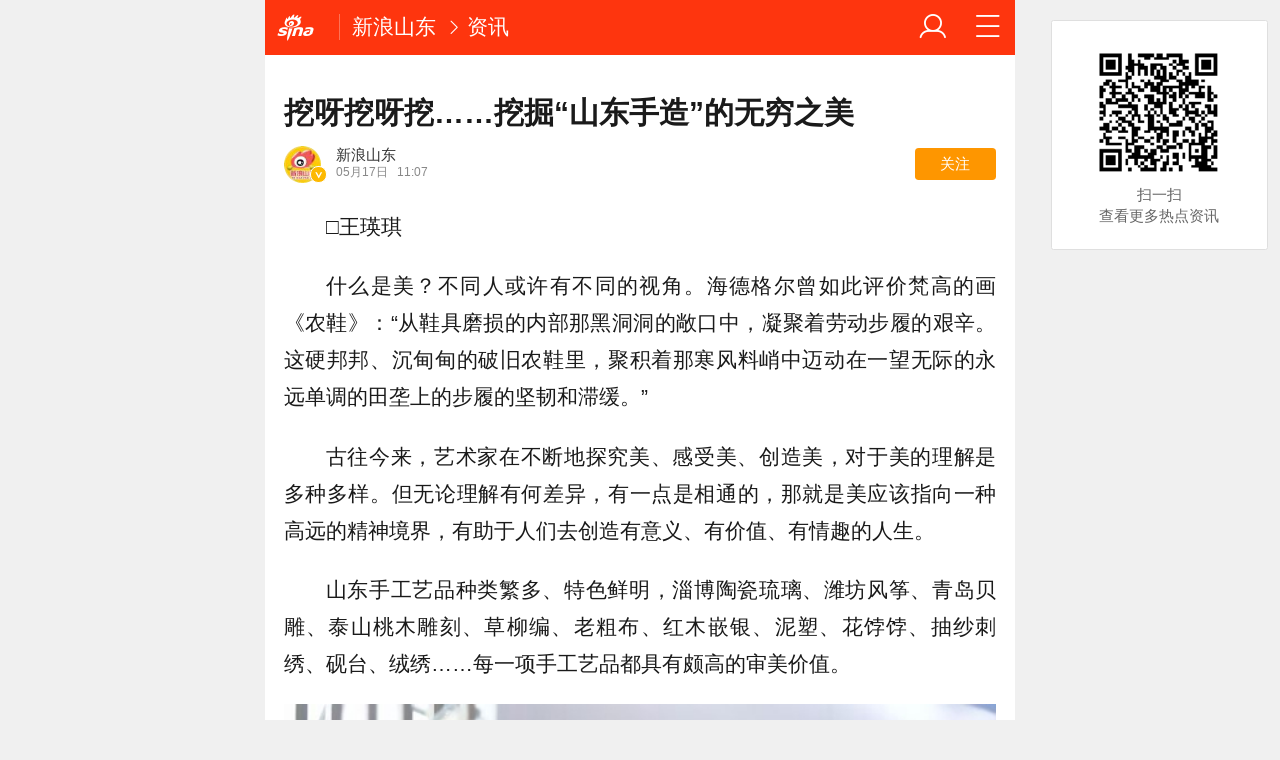

--- FILE ---
content_type: text/html; charset=utf-8
request_url: https://sd.sina.cn/news/2023-05-17/detail-imyuacte9292582.d.html?vt=4
body_size: 17427
content:

<!DOCTYPE html>
<html>
<head>
		<meta charset="utf-8" />
	<title>挖呀挖呀挖……挖掘“山东手造”的无穷之美_手机新浪网</title>
	<meta name="keywords" content="山东省,手工艺品,sina.cn">
	<meta name="description" content="□王瑛琪什么是美？不同人或许有不同的视角。海德格尔曾如此评价梵高的画《农鞋》：“从鞋具磨损的内部那黑洞洞的敞口中，凝聚着...">
    
    <meta name="viewport" content="width=device-width, initial-scale=1.0, maximum-scale=1.0, minimum-scale=1.0, user-scalable=no" />
	<meta name="apple-mobile-web-app-capable" content="yes" />
	<meta name="author" content="sina_mobile">
    <meta name="format-detection" content="telephone=no" />
	<meta name="referrer" content="always">
	<meta name="sudameta" content="allCIDs:70487,35595,36688,56322,38866,56294">
	<meta name="router-uri" content="sinanews://sina.cn/article/detail.pg?newsId=myuacte9292582-comos-sd-cms&dataidcomos:myuacte9292582&pkey=default" />
<script type="text/javascript">
var ua = window.navigator.userAgent.toLowerCase();
if(ua.indexOf("sinanews") != -1){
		addScript();
	}
	
	function addScript(){
		var script = document.createElement('script');
		script.setAttribute('type','text/javascript');
		script.setAttribute('src','//mjs.sinaimg.cn/umd/hb-direct/1.0.6/index.min.js');
		script.setAttribute('integrity','sha384-6EXXx5wBExH9N6FpaXT0UQl/4bhAeXmT+oHvNkC6YtsBvSCMODuCC2RBvJcMubQd');
		script.setAttribute('crossorigin','anonymous');
		document.getElementsByTagName('head')[0].appendChild(script);
	}
		
</script>	

	
	
    <!-- seo -->
	<meta property="og:type" content="news"/>
	<meta property="og:title" content="挖呀挖呀挖……挖掘“山东手造”的无穷之美" />
	<meta property="og:description" content="挖呀挖呀挖……挖掘“山东手造”的无穷之美" />
	<meta property="og:url" content="http://sd.sina.cn/news/2023-05-17/detail-imyuacte9292582.d.html" />
	<meta property="article:author" content="新浪山东"/>
	<meta property="article:published_time" content="2023-05-17 11:07:14" />
	<meta name="publishid" content="myuacte9292582" />
	
	<!-- 搜索引擎 辅助抓站 -->
	<meta name="robots" content="index, follow" />
	<meta name="googlebot" content="index, follow" />
	<meta name="baidu-site-verification" content="rTnMzcp5WP" />
	<meta name="shenma-site-verification" content="0c910b838092fac1fb183f3de2eeb30a" />
	
	<!-- 添加主屏幕-->
	<meta name="apple-mobile-web-app-title" content="新浪移动_手机新浪网">
	
	<link rel="stylesheet" type="text/css" href="//n3.sinaimg.cn/default/cf7470f9/20190830/cms_style.css?t=202112091430" />
	<link rel="apple-touch-icon-precomposed" href="//mjs.sinaimg.cn/wap/online/public/images/addToHome/sina_114x114_v1.png">
	<link rel="apple-touch-icon-precomposed" href="//mjs.sinaimg.cn/wap/online/public/images/addToHome/sina_57X57_v1.png">
	
	<script type="text/javascript">	
	/*	var targetProtocol = "https:";
var targetProtocol = "https:";
if (window.location.protocol != targetProtocol&&window.location.host!='cms.pub.sina.com.cn')
 window.location.href = targetProtocol +
  window.location.href.substring(window.location.protocol.length);*/
		var sudaLogConfig = {
			uId	: '',
			url : 'http://sd.sina.com.cn/news/2023-05-17/detail-imyuacte9292582.shtml',
			prevPageClickTime : '',
			ext1: 'cid70487,cid35595,cid36688,cid56322,cid38866,cid56294',
		};
		/*function alert(a){
		console.log(a);
		}*/
	</script>
	 
	<script type="text/javascript" src="//mjs.sinaimg.cn/umd/base-tools-SUDA/1.1.20/index.min" integrity="sha384-qmS369WwgvEcDJJebpURcvqRw8OrPayY8S/siR+otJCdFi95oM/NSJPc/xo1p+Q/" crossorigin="anonymous"></script>
	<script>
        function rem() {var t = 100, o = 750, e = document.documentElement.clientWidth || window.innerWidth, n = Math.max(Math.min(e, 480), 320), h = 50;320 >= n && (h = Math.floor(n / o * t * .99)), n > 320 && 362 >= n && (h = Math.floor(n / o * t * 1)), n > 362 && 375 >= n && (h = Math.floor(n / o * t * 1)), n > 375 && (h = Math.floor(n / o * t * .97)), document.querySelector("html").style.fontSize = h + "px"};
        rem();
        window.onresize = function () {rem();}
    </script>
	
	<!-- css_s -->
	<!--广告组件升级  start-->
	
	<link rel="stylesheet" type="text/css" href="//mjs.sinaimg.cn/umd/wap_ads/1.1.96/style.min.css">
	<!--广告组件升级   end-->
		<link rel="stylesheet" type="text/css" href="//mjs.sinaimg.cn/wap/online/cms/article/V4/online/article_normalv4.css?v=5">
		<!-- css_e -->
	<style>
		.hd_s1{ background:#fe350e !important }
		.fl_words_ic {color: #fe350e;}
		.fl_words_num {background: #fe350e;}
		.fl_top, .fl_messges,.ft_ad {background:#fe350e;}
	</style>
	
	<!-- 正文统一文档信息配置 -->	
	<script type="text/javascript">		//统计参数问题
		var __docConfig = { 
			__domain:'ent',//文档所在域名
			__docId:'myuacte9292582',//文档ID
			__docUrl:'http://sd.sina.cn/news/2023-05-17/detail-imyuacte9292582.d.html',//当前页面URL
			__shareUrl:'http://sd.sina.cn/news/2023-05-17/detail-imyuacte9292582.d.html?from=qudao',
			__sportsShortURL:'http:',
			__cmntId:'sd:comos-myuacte9292582:0',//评论ID
			__cmntTotal:'0',//评论数
			__isGetUserInfo:'1',//是否需要用户信息
			__mainPic:'//n.sinaimg.cn/sd/crawl/776/w425h351/20230517/f8d2-ce7a88f24df062b69c362dd1210b521e.png',//图片地址
			__cmntListUrl:'https://cmnt.sina.cn/index?product=comos&index=myuacte9292582&tj_ch=ent', //为空时，页面不跳转
			__gspsId:'comos:myuacte9292582',//微博分享用ID		
			__suda:'article_new_cms',
			__sudapageId:'2949',
			__title:'挖呀挖呀挖……挖掘“山东手造”的无穷之美_手机新浪网',
			__content:'',
			__tj_ch:'ent',//统计参数
			__tj_sch:'ent',//统计参数
			__webURL:'http://sd.sina.com.cn/news/2023-05-17/detail-imyuacte9292582.shtml',
			__ispraise:0,//是否点赞点踩
			__responeTime:'1769428768',
			__cateid:'sina_all',
			__cre:'techpagew',
			__media:'',			
			__colleid:'1769428768',
			__collekey:'12bcd2f64e6258df8266a212118a3a1b',
			__pkeys:'539264de9dbf4c4f0af52bf5abaaf485',
			__pValue:'myuacte9292582',
			__api:'//interface.sina.cn/dfz/outside/wap/news/article_getall.d.json?docID=myuacte9292582&commentId=sd:comos-myuacte9292582:0',
			__hotapi:'//interface.sina.cn/wap_api/hotnews.d.html',
			__hotNewsNo:40,	
			__searchsteamcnf: {
				//注释了的是可选参数，下面列出为默认值，可用“null”强制覆盖
				force: null
			},
			__isClearAd:0		};
		
		var commentConfig = {
            insertDom:'.j_cmt_wrap',
            page:'article',
            getcomments:'//interface.sina.cn/dfz/outside/wap/news/article_getall.d.json?docID=myuacte9292582&commentId=sd:comos-myuacte9292582:0',//评论接口
            jsonp:'jsoncallback',
            jumpCmnt:true,
            shareBtn:true,
            showNewCmnt:false,
            timeConvert:true,
            multiple:false,
            autoStart:true,
			showCollBtn:true,
			httpToHttps:true,
			channel:'sd',
			newsid:'comos-myuacte9292582',
			product:'comos',
			index:'myuacte9292582',
        };

		var globalConfig = {
			startTime : new Date().getTime() //页面开始渲染时间,目前应用于：日志统计、性能统计。
		}
	</script>
	<script>
        (window._ssp_global = window._ssp_global || {}).userConfig = {
            domain: "whn2.star-media.cn"
        }
		var __pushConfig = {
       		__isBanner : false, //判断是否出现banner
		}
	</script>	
	<!--script src="https://n.sinaimg.cn/default/47ed67ea/20170630/util.js?v=0630"></script-->
<meta name="sudameta" content="dataid:comos:myuacte9292582" /></head>
<body class="article_body">
<div id='wx_pic' style='height:0;overflow:hidden;'>
    <img src='https://n.sinaimg.cn/www/index/sina_logo.png' />
</div>
<main class="page_main fl_padding">
	<style>.art_p{    text-indent: 2em;}
		.art_img_mini{
		margin-bottom:.2rem;
		}
		.art_box img{
		width:100%;
		}
	</style>
<!--header_s-->
<header class="hd_s1">
	

	
	
	<a href="https://sina.cn?vt=4" title="手机新浪网" class="hd_ic_lg icon_logo_m fl j_backPrePage"></a>
	<h2 class="hd_tit_l">
		
		<a class="hd_tit_a" href="http://sd.sina.cn/?vt=4" title="新浪山东">新浪山东</a>

			<small class="icon_enter hd_tit_ic"></small><a class="hd_tit_a" href="http://sd.sina.cn/news/list-p1.d.html?vt=4">资讯</a>

		
	</h2>		
	<a href="http://news.sina.cn/guide.d.html?vt=4" title="网站导航" class="hd_ic  icon_navigation fr"></a>
	<a href="https://my.sina.cn/?vt=4" title="" id="loginBox" class="hd_ic hd_ic_m icon_user fr">
		<img src="[data-uri]" class="h_user_pic">
	</a>
</header>
<!--header_e-->



<div sax-type="proxy" class="j_sax box" data-id="PDPS000000063548"></div>




<section class="s_card">
	<!--正文_s-->
	<article class="art_box">

		<!--标题_s-->
		
		<h1 class="art_tit_h1" style="-webkit-line-clamp: initial;">挖呀挖呀挖……挖掘“山东手造”的无穷之美</h1>		
		<!--标题_e-->
		
				<!--关注_s-->
		<section>
						<figure class="weibo_info look_info" data-uid="3182698757" data-key="58fc6519129a0c966a4e8b0bfa4b7f09" data-time="1769428768">
				<em class="weibo_img">
					<img class="img_width" src="//tvax1.sinaimg.cn/crop.0.0.288.288.50/bdb42105ly8h8vh12fljvj20800803yp.jpg?KID=imgbed,tva&Expires=1769439567&ssig=NAXgqLGoNh" />
					<span class="icon_page_v weibo_v"></span></em>
				<figcaption class="weibo_detail">
					<h2 class="weibo_user">新浪山东</h2>
					<time class="weibo_time">
						<span class="weibo_time_day">05月17日						</span>11:07</time>
					<a class="look_sub j_article_wbreco" href="javascript:void(0)">关注</a>
				</figcaption>
			</figure>
		</section>
		<!--背景浮层-->
		<section class="fl_bg j_float_bg hide"></section>
		<!--确认弹出框-->
		<section class="fl_popup j_float_wbro hide">
			<h3 class="fl_popup_tit">确定不再关注此人吗</h3>
			<aside class="fl_popup_bottom"><a class="fl_popup_bottom_a" data-content="yes" href="javascript:void(0)">确定</a><a class="fl_popup_bottom_a" data-content="no" href="javascript:void(0)">取消</a></aside>
		</section>
		<!--关注_e-->
		
			
				<img class="sharePic hide" src="//k.sinaimg.cn/n/sd/crawl/163/w550h413/20230517/5541-eb39554b11f126b5c0849b0c86ab8139.jpg/w700h350z1l10t10162.jpg" alt=""/>
				

<p class="art_p">□王瑛琪</p>
<p class="art_p">什么是美？不同人或许有不同的视角。海德格尔曾如此评价梵高的画《农鞋》：“从鞋具磨损的内部那黑洞洞的敞口中，凝聚着劳动步履的艰辛。这硬邦邦、沉甸甸的破旧农鞋里，聚积着那寒风料峭中迈动在一望无际的永远单调的田垄上的步履的坚韧和滞缓。”</p>
<p class="art_p">古往今来，艺术家在不断地探究美、感受美、创造美，对于美的理解是多种多样。但无论理解有何差异，有一点是相通的，那就是美应该指向一种高远的精神境界，有助于人们去创造有意义、有价值、有情趣的人生。</p>
<p class="art_p">山东手工艺品种类繁多、特色鲜明，淄博陶瓷琉璃、潍坊风筝、青岛贝雕、泰山桃木雕刻、草柳编、老粗布、红木嵌银、泥塑、花饽饽、抽纱刺绣、砚台、绒绣……每一项手工艺品都具有颇高的审美价值。</p>
<a href="JavaScript:void(0)">
										<figure class="art_img_mini j_p_gallery" data-type="simple">
											<img class="art_img_mini_img j_fullppt_cover" src="[data-uri]" w="550" h="413" data-src="http://n.sinaimg.cn/sd/crawl/163/w550h413/20230517/5541-eb39554b11f126b5c0849b0c86ab8139.jpg" alt="" />
										<img class="j_fullppt" src="[data-uri]" w="550" h="413" data-src="http://n.sinaimg.cn/sd/crawl/163/w550h413/20230517/5541-eb39554b11f126b5c0849b0c86ab8139.jpg" alt="" disabeld-show="true" style="display:none">
											<h2 class="art_img_tit"></h2>
										</figure>
									</a>
<p class="art_p">如何更好地挖掘手工艺品背后蕴含的无限韵味？</p>
<p class="art_p">设置体验场景，展现内里深厚的历史、文化背景。山东是儒家文化的发源地，也是中华文化的起源地，丰富的历史文化和民俗传统蕴藉于传统的手工艺品之中。在“2023山东工艺美术博览会暨‘山东手造’精品展”的黄河大集·手造集市展区，一个个的小摊位，荟萃陶瓷琉璃、桃木雕刻、老粗布、贝雕、泥塑、花饽饽等各类特色手造产品。同时，这里设有打卡、互动、表演等特色内容，以黄河文化为脉，融合手造、文创、非遗、美食等民间传统大集元素，让民众在熙熙攘攘的烟火气里感悟手工艺品里扑面而来的黄河气息。</p>
<p class="art_p">拉近民众与艺术品的距离。随着数字技术的广泛应用，那些曾经“可远观而不可亵玩焉”的艺术品，如今都已“飞入寻常百姓家”。山东工艺美术学院数字艺术与传媒学院设计了《孔子圣迹图》AR交互体验装置，观众只需要扫一扫图片的二维码，就可以一秒穿越到2000多年前，动态地感受彼时画中情景。这次博览会还打造了数字地图、AR展示、3D建模展示、新媒体直播间于一体的数字化、沉浸式展示体验空间。让民众“人在画中游”，细细品味、亲手抚摸艺术品的每一丝纹理，每一个细节，感受到与作品产生共鸣和沟通的快感。</p>
<a href="JavaScript:void(0)">
										<figure class="art_img_mini j_p_gallery" data-type="simple">
											<img class="art_img_mini_img j_fullppt_cover" src="[data-uri]" w="425" h="351" data-src="http://n.sinaimg.cn/sd/crawl/776/w425h351/20230517/f8d2-ce7a88f24df062b69c362dd1210b521e.png" alt="" />
										<img class="j_fullppt" src="[data-uri]" w="425" h="351" data-src="http://n.sinaimg.cn/sd/crawl/776/w425h351/20230517/f8d2-ce7a88f24df062b69c362dd1210b521e.png" alt="" disabeld-show="true" style="display:none">
											<h2 class="art_img_tit"></h2>
										</figure>
									</a>
<p class="art_p">引领民众学习手工艺品的制作工艺，让更多人了解、体验、爱上手造产品及工匠精神。在山东工艺美术博览会“指尖共享”山东手造技艺体验区，安排草柳编、皮影、剪纸、核雕等众多手工艺人亲授技艺、现场教学，让观众近距离触摸传统手造的魅力，体验手造技艺之美的过程，传承手工艺品精髓。山东手造展示体验中心针对青少年儿童不同成长阶段，设计了多种特色研学课程及路线，包括手造文化、非遗传承、红色记忆、中华美德、劳动技能等多个内容板块，让年轻一代也能体悟到手造的魅力。</p>
<p class="art_p">随着“山东手造”品牌越叫越响，各种精美的手工艺品越来越为人熟知。借助全新的技术手段、在新时代、新背景下讲好全新的手造故事，让“山东手造”隐匿其中的风华绽放于世，展现出非凡魅力。</p>
<p class="art_p">（海报新闻）</p>
<div id='wx_pic' style='height:0;overflow:hidden;'>
    <img src='https://n.sinaimg.cn/www/index/sina_logo.png' />
</div>	

<!-- 分享模块_s -->
<section class="art_share">分享文章到:
	<a href="JavaScript:void(0)" title="分享到微博" class="art_share_weibo j_share_platform" data-platform="SinaWeibo">
		<img class="img_width" src="//mjs.sinaimg.cn/wap/online/cms/article/V4/images/share_weibo.png" />
	</a>
</section>
<!-- 分享模块_e -->

	</article>
	<!--正文_e-->


<!-- 相关视频_s -->
<section class="s_card j_relevent_video hide"></section>
<!-- 相关视频_e -->
<section class="s_card article_banner_ad">
	<aside class="feed_box">
<div sax-type="proxy" class="j_sax" data-inserttype="0" data-id="PDPS000000063783"></div>
	</aside>
</section>

<div  class="j_native_klm170523 s_card_white s_card_white_m" >   <a class="m_f_a com_da" href="javascript:void(0);">    <figure class="m_f_div" style="    width: 1.5rem;">     <img class="img_width finpic" src="http://n.sinaimg.cn/default/20150729/633G-fxfhxmp9751183.jpg">    </figure>    <aside class="m_f_con">     <h2 class="m_f_con_t cm_tit">更多精彩内容，请关注微信号sina_shandong，在这里看见山东。</h2>     <h3 class="m_f_con_t cm_tit_solo m_f_con_t_s"></h3>     <blockquote class="cm_f_ic">           </blockquote>    </aside>   </a>  </div>





</section>




<!--相关新闻_s-->
<section class="s_card ">
	<h2 class="card_tit">相关新闻</h2>
	<aside class="feed_box j_relevent_box_dfz" id="j_relevent_news_dfz" data-sudaclick="recommend_news">
		
		
		
		
		<a class="m_f_a" href="https://sd.sina.cn/news/2026-01-19/detail-inhhvsft7953124.d.html?vt=4" ><figure class="m_f_div"><img class="img_width j_art_lazy finpic" data-src="//n.sinaimg.cn/sd/transform/59/w550h309/20260119/2596-1864605991bdc23661bdfdbb774d8267.png" data-lazy-type="img_bg" src="[data-uri]" alt="赋能国际发展 破解成长困境——韩国工读项目说明会圆满举办"></figure><aside class="m_f_con"><h2 class="m_f_con_t cm_tit title">赋能国际发展 破解成长困境——韩国工读项目说明会圆满举办</h2><blockquote class="cm_f_ic"></blockquote></aside></a>
			
		
		<a class="m_f_a" href="https://sd.sina.cn/news/2026-01-14/detail-inhhfrtc4290996.d.html?vt=4" ><figure class="m_f_div"><img class="img_width j_art_lazy finpic" data-src="//n.sinaimg.cn/sd/transform/162/w550h412/20260114/ed09-2838808d7a49085ee6f94e6b0d98e9ea.png" data-lazy-type="img_bg" src="[data-uri]" alt="律动新食尚｜KPRO肯律轻食山东八店同庆，开启“能量生活+”新篇章"></figure><aside class="m_f_con"><h2 class="m_f_con_t cm_tit title">律动新食尚｜KPRO肯律轻食山东八店同庆，开启“能量生活+”新篇章</h2><blockquote class="cm_f_ic"></blockquote></aside></a>
			
		
		<a class="m_f_a" href="https://sd.sina.cn/news/2026-01-06/detail-inhfkfun5926216.d.html?vt=4" ><figure class="m_f_div"><img class="img_width j_art_lazy finpic" data-src="http://k.sinaimg.cn/n/sd/transform/266/w640h426/20260106/19dc-6b669c1176fa49d5cb9284b3ed59b79e.png/w200h13433f.jpg" data-lazy-type="img_bg" src="[data-uri]" alt="“人机共生·智启未来”2025中国年度最佳雇主济南地区10强出炉"></figure><aside class="m_f_con"><h2 class="m_f_con_t cm_tit title">“人机共生·智启未来”2025中国年度最佳雇主济南地区10强出炉</h2><blockquote class="cm_f_ic"></blockquote></aside></a>
			
		
		<a class="m_f_a" href="https://sd.sina.cn/news/2026-01-07/detail-inhfmycv4863221.d.html?vt=4" ><figure class="m_f_div"><img class="img_width j_art_lazy finpic" data-src="http://k.sinaimg.cn/n/sd/transform/266/w640h426/20260107/1e3a-79e0bd713a4fd7952104007c02e3622f.jpg/w200h134255.jpg" data-lazy-type="img_bg" src="[data-uri]" alt="因“味”相连鲁韩缘"></figure><aside class="m_f_con"><h2 class="m_f_con_t cm_tit title">因“味”相连鲁韩缘</h2><blockquote class="cm_f_ic"></blockquote></aside></a>
					
		
		
	</aside>
</section>
<!--相关新闻_e-->

<!--评论_s-->
<section class="s_card j_cmt_wrap"></section>
<!--评论_e--><section class="s_card" style="
    text-align: center;
">
<div class="article_push">
	<div data-sudaclick="adtaobao" class="ad_outline"><script>(function(f){var b=f.createElement("script"),g=f.getElementsByTagName("head")[0];var e={pid:"mm_44735323_9270105_33416394",width:"300",height:"110"};window.alimama_m_show||(b.charset="utf-8",b.async=!0,b.src="http://cdn.tanx.com/t/m/m.js",g.insertBefore(b,g.firstChild));f.write("<iframe frameborder=0 scrolling='no' marginwidth='0' marginheight='0' style='display:none;' id='tanx-a-"+e.pid+"'></iframe>");alimama_m=window.alimama_m||[];alimama_m.push(e)})(document);</script></div>
</div></section>	

<!--广告_e-->


<style>
	.xc_tab_box{padding-bottom:0;}
	.xc_da{display: block;
    padding-bottom: .3rem;}
</style>
	



<!--推荐阅读_s-->
<section class="s_card j_article_relevent">
	<h2 class="card_tit">推荐阅读</h2>
	<aside class="feed_box j_relevent_box_dfz" id="j_relevent_reading_dfz" data-sudaclick="recommend_news">
	
	</aside>
	<aside class="feed_box j_relevent_box" style="display:none;" id="j_relevent_reading" data-sudaclick="recommend_news">
		
	</aside>
	<section class="loading j_load_bar">
		<span class="loading_ic icon_s_refresh"></span><span class="loading_txt">加载中...</span>
	</section>
</section>

<!--推荐阅读_e-->

	    <!--footer_s-->
    <footer class="ft">
        <nav class="hd_nav  ft_nav" style="display:none;">
									<a class="hd_nav_a ft_nav_a" href="https://video.sina.cn/?vt=4" title="视频">视频</a>
						<a class="hd_nav_a ft_nav_a" href="https://bn.sina.cn/?vt=4" title="直播">直播</a>
						<a class="hd_nav_a ft_nav_a" href="https://photo.sina.cn/?vt=4" title="美图">美图</a>
						<a class="hd_nav_a ft_nav_a" href="https://blog.sina.cn/?vt=4" title="博客">博客</a>
						<a class="hd_nav_a ft_nav_a" href="https://k.sina.cn/?vt=4" title="看点">看点</a>
						<a class="hd_nav_a ft_nav_a" href="http://gov.sina.cn/?vt=4" title="政务">政务</a>
						<a class="hd_nav_a ft_nav_a" href="https://joke.sina.cn/?vt=4" title="搞笑">搞笑</a>
						<a class="hd_nav_a ft_nav_a" href="https://ent.sina.cn/star/index.d.html?vt=4" title="八卦">八卦</a>
						<a class="hd_nav_a ft_nav_a" href="https://eladies.sina.cn/feel?vt=4" title="情感">情感</a>
						<a class="hd_nav_a ft_nav_a" href="https://travel.sina.cn/?vt=4" title="旅游">旅游</a>
						<a class="hd_nav_a ft_nav_a" href="https://fo.sina.cn/?vt=4" title="佛学">佛学</a>
						<a class="hd_nav_a ft_nav_a" href="https://zhongce.sina.cn/?vt=4" title="众测">众测</a>
						        </nav>
        <address class="ft_ad">
            <nav class="ft_down">
				<a class="ft_down_a" href="https://sina.cn?vt=4" title="首页">首页</a>
                <a class="ft_down_a" href="//so.sina.cn/palmnews/?vt=4&amp;id=105" title="客户端下载">客户端下载</a>
                <a class="ft_down_a" href="//news.sina.cn/guide.d.html?vt=4" title="导航">导航</a>
                <a class="ft_down_a" href="//lives.sina.cn/live/live?vt=4&amp;id=314" title="吐槽">吐槽</a>
                <a class="ft_down_a" href="//comment5.sina.cn/comment/skin/feedback.html?vt=4&amp;channel=ly&amp;newsid=888" title="举报">举报</a>
            </nav>
            <p class="ft_down_p1"><a href="//www.12377.cn/" style="color:#e8f5fd">中央网信办举报中心</a></p>
            <p class="ft_down_p2">违法和不良信息举报电话：010-62675637</p>
            <p class="ft_down_p3">Sina.cn(京ICP0000007) &nbsp; 2026-01-26 19:59</p>
        </address>
    </footer>
    <!--footers_e-->
		</main>
	<section class="alert-module j_alert_box" style="display:none;"><i class="j_alert_text"></i></section>

	<!--图片统计_s-->
	<script type="text/javascript">
		var articleMaskLayer = {
			ch:'ent',
			isPV:true
		}
	</script>
<script src="//mjs.sinaimg.cn/umd/wap_ads/1.1.96/index.min.js"></script>
<script src="https://mjs.sinaimg.cn/wap/online/public/share/shareWx_main.js">
	<!--图片统计_s-->

	
		<div sax-type='lmt' class="stu260126 j_lmt_w" data-id=""></div>
	<script sax-type="lmt" type="text/html">
		<div class="lmt_w">
			<span class="lmt_c_w icon_com"></span>
	        <a href="<% content[0].link[0] %>">
	            <img class="lmt_img" alt="<% content[0].src[1] %>" src="<% content[0].src[0] %>">
	        </a>
        </div>
    </script>

	<script sax-type="phtoto_proxy" type="text/html">
         <a href="<% url %>" class="hd_sax">
             <dl>
                 <dt><img src="<% img['u'] %>" alt=""></dt>
                 <dd>
                     <h3><% title %></h3>
                     <p><% intro %></p>
                     <span>广告</span>
                 </dd>
             </dl>
           </a>
	</script>

	<script sax-type="sax_5" type="text/html">
		<a href="<% content[0].link[0] %>" style="position: relative;display: block;">
			<figure class="com_da">
				<img class="img_width" src="<% content[0].src[0] %>" alt="<% content[0].src[1] %>">
				<mark class="com_da_m">广告</mark>				
			</figure>		
		</a>
	</script>

	<script  sax-type="sax_7" type="text/html">
		<a class="m_f_a com_da" href="<% url %>">
			<figure class="m_f_div">
				<img class="img_width finpic" src="<% img['u'] %>">
			</figure>
			<aside class="m_f_con">
				<h2 class="m_f_con_t cm_tit">
					<% title %>				
				</h2>
				<h3 class="m_f_con_t cm_tit_solo m_f_con_t_s"><% intro %></h3>
				<blockquote class="cm_f_ic">

					<mark class="cm_mark">广告</mark>
					<em class="m_f_con_n fr">1.6万<span class="m_f_con_ic icon_com"></span></em>
				</blockquote>
			</aside>
		</a>
	</script>
<script src="//mjs.sinaimg.cn/wap/project/article_video/0.0.85/vendor/vendor.min.js"></script>


	<script sax-type="sax_taobao" type="text/html">
		<a href="<% content[0].link[0] %>" style="position: relative;display: block;height:100%" >
			<img src="<% content[0].src[0] %>" alt="<% content[0].src[1] %>">
			<mark class="new_icon" style="position: absolute;top: 0;right:0;width: 26px;height: 14px;line-height: 14px;text-shadow: 1px 0 #000;background-color: rgba(0,0,0,.18);color: #fff;font-size: 10px;-webkit-transform: scale(.6);transform: scale(.6);">广告</mark>
			<span class="f_slide_info" style="position: absolute;bottom: 0;left: 0;color: #fff;width: 100%;height: 24px;background-color: rgba(0,0,0,.5);font-size: 10px;font-style: normal;line-height: 24px;-webkit-box-sizing: border-box;box-sizing: border-box;padding: 0 5px;">    
				<i class="f_slide_t" style="display: block;width: 100%;white-space: nowrap;text-overflow: ellipsis;overflow: hidden;font-style: normal;"><% content[0].src[1] %></i>   
			</span>
		</a>
	</script>
	
	<script src="https://mjss.sinaimg.cn/wap/public/suda/201611311000/suda_map.min.js?v=1"></script>  
	<script type="text/javascript"> 	
		var sudaMapConfig = { 
			uId:'', 
			pageId : '2949' 
		}; 
		suda_init(sudaMapConfig.pageId, 100);
		window.wap_class = "stu260126";
		window.native_class = "j_native_stu260126";
	</script>
	
		
	<script src="//n.sinaimg.cn/default/79e952e2/20181109/articlev5.js"></script>
	<!--含有sax.sina.com.cn已更新为v5版本script src="https://n.sinaimg.cn/default/47ed67ea/20170626/articlev4.js?v=2"></script-->

<!--2022/11/21 yifan16注释 评论改造，因依赖这个js文件-->
<!-- 	<script src="https://n.sinaimg.cn/default/47ed67ea/20170630/index.min.js?v=0630"></script> -->
<script src="https://mjs.sinaimg.cn/wap/module/base/js/zepto.min.js"></script>
<script src="https://mjs.sinaimg.cn/wap/online/public/newExposure/v2/newExposure.min.js"></script>
<script src="https://mjs.sinaimg.cn/wap/online/public/tytrack/main.js "></script>

	<script> window.tyTrack($('#feed_box j_relevent_box_dfz'));</script>
<script>
	
	
window.dfz_fy_zwy_pdps2='PDPS000000063784';
window.dfz_fy_zwy_pdps5='PDPS000000063785';
window.dfz_fy_zwy_pdps10='PDPS000000063786';
window.dfz_fy_zwy_pdps13='PDPS000000059123';
window.dfz_fy_zwy_pdps16='PDPS000000059124';
window.dfz_fy_zwy_pdps19='PDPS000000059125';
//window.dfz_leju4='';
//window.dfz_leju8='';
//window.dfz_leju4_l='';
//window.dfz_leju8_l='';
$(function(){

setTimeout(function(){

 var url='//cre.dp.sina.cn/api/v3/get?cateid=sina_all&cre=tianyi&mod=wlocal&merge=3&statics=1&action=0&up=0&down=0&length=20&fields=url%2Csurl%2Cmtitle%2Cstitle%2Ctitle%2Cwapurls%2Cwapurl%2Cimg%2Ccomment_count%2Ctype%2Cctime&local_code=sd';
	$.ajax({
    url:url,
    type:"get",
    dataType:'jsonp',
    callback:'_sinaads_cbs_b4nlkg',
    success:function(data){
		var new_arr = [];
		if(data.status.code==0&&data.data[0].reason!=98){
			console.debug(data.data);
			
			dfz_inter(1,data);
		}else{
			dfz_inter(1,'');
			
		}
		
	}})

	
	

function dfz_inter(page,ty_data){
	$.get("https://interface.sina.cn/dfz/outside/wap/index_v2.d.html?pos=333&ad_num=0&col=56322",
	{
	show_num:26
	}

	,function(data){
	//console.debug(data);
		if(data.result.status.code==0){
			var htmls='';
			if(ty_data){
				var new_obj = Object.assign(ty_data, data.result.data);
				console.log(new_obj);
			}else{
				var new_obj=data.result.data;
			}
			var total = 0;
			if(new_obj.data){
				for(total;total<new_obj.data.length;total++){
					if(new_obj.data[total].mthumbs){
						var isHttpImgSrc =new_obj.data[total].thumb?new_obj.data[total].thumb:new_obj.data[total].mthumbs[0];
					}else{
						var isHttpImgSrc =new_obj.data[total].thumb?new_obj.data[total].thumb:'';
					}
					
						
					var isHttpTitle = new_obj.data[total].title?new_obj.data[total].title:new_obj.data[total].mintro;
					if(isHttpImgSrc==''){
						var single_one = '<a class="m_f_a j_nativeLiteCell" href='+new_obj.data[total].surl+' data-info='+new_obj.data[total].info+'><aside class="m_f_con"><h2 class="m_f_con_t cm_tit title">'+isHttpTitle+'</h2><blockquote class="cm_f_ic"><em class="m_f_con_n fr" style="display:none;"><span class="m_f_con_ic icon_com"></span></em></blockquote></aside></a>';
					}else{
					var single_one = '<a class="m_f_a j_nativeLiteCell" href='+new_obj.data[total].surl+' data-info='+new_obj.data[total].info+'><figure class="m_f_div"><img class="img_width j_art_lazy finpic" data-src='+'//z'+Math.floor(Math.random()*10)+'.sinaimg.cn/auto/crop?img='+encodeURIComponent(isHttpImgSrc)+'&size=200_134'+' data-lazy-type="img_bg" src='+'//z'+Math.floor(Math.random()*10)+'.sinaimg.cn/auto/crop?img='+encodeURIComponent(isHttpImgSrc)+'&size=200_134'+' alt='+isHttpTitle+'></figure><aside class="m_f_con"><h2 class="m_f_con_t cm_tit title">'+isHttpTitle+'</h2><blockquote class="cm_f_ic"><em class="m_f_con_n fr" style="display:none;"><span class="m_f_con_ic icon_com"></span></em></blockquote></aside></a>';
					}					
					
					
					if(total==1){
						htmls+='<div sax-type="proxy" class="j_native" data-id='+dfz_fy_zwy_pdps2+'></div>';
					}else if(total==4){
							 htmls+='<div sax-type="proxy" class="j_native" data-id='+dfz_fy_zwy_pdps5+'></div>';
					}else if(total==9){
							 htmls+='<div sax-type="proxy" class="j_native" data-id='+dfz_fy_zwy_pdps10+'></div>';
					}else if(total==12){
							 htmls+='<div sax-type="proxy" class="j_native" data-id='+dfz_fy_zwy_pdps13+' ></div>';
					}else if(total==15){
							 htmls+='<div sax-type="proxy" class="j_native" data-id='+dfz_fy_zwy_pdps16+' ></div>';
					}else if(total==18){
							 htmls+='<div sax-type="proxy" class="j_native" data-id='+dfz_fy_zwy_pdps19+'></div>';
					}else{
					
						
					htmls+=single_one;
					}
					
				}
			}
			//console.log(new_obj);
		}
		
		if(total<26){
			//console.log(new_obj.list);
			//console.log(total);
			for(var j=0;j<26-total;j++){
				if(total+j==1){
						htmls+='<div sax-type="proxy" class="j_native" data-id='+dfz_fy_zwy_pdps2+'></div>';
					
					}else if(total+j==4){
							 htmls+='<div sax-type="proxy" class="j_native" data-id='+dfz_fy_zwy_pdps5+'"></div>';
					}else if(total+j==9){
							 htmls+='<div sax-type="proxy" class="j_native" data-id='+dfz_fy_zwy_pdps10+'></div>';
					}else if(total+j==12){
							 htmls+='<div sax-type="proxy" class="j_native" data-id='+dfz_fy_zwy_pdps13+' ></div>';
					}else if(total+j==15){
							 htmls+='<div sax-type="proxy" class="j_native" data-id='+dfz_fy_zwy_pdps16+' ></div>';
					}else if(total+j==18){
							 htmls+='<div sax-type="proxy" class="j_native" data-id='+dfz_fy_zwy_pdps19+' ></div>';
					}else{
						var isHttpImgSrc =new_obj.list[j].allPics.pics[0].imgurl;
						htmls+='<a class="m_f_a j_nativeLiteCell" href='+new_obj.list[j].URL+' data-info="" ><figure class="m_f_div"><img class="img_width j_art_lazy finpic" data-src='+'//z'+Math.floor(Math.random()*10)+'.sinaimg.cn/auto/crop?img='+encodeURIComponent(isHttpImgSrc)+'&size=200_134'+' data-lazy-type="img_bg" src='+'//z'+Math.floor(Math.random()*10)+'.sinaimg.cn/auto/crop?img='+encodeURIComponent(isHttpImgSrc)+'&size=200_134'+' alt='+new_obj.list[j].langtitle+'></figure><aside class="m_f_con"><h2 class="m_f_con_t cm_tit title">'+new_obj.list[j].langtitle+'</h2><blockquote class="cm_f_ic"><em class="m_f_con_n fr" style="display:none;"><span class="m_f_con_ic icon_com"></span></em></blockquote></aside></a>';	
					}
			}
			
		}
		$('#j_relevent_reading_dfz').html(htmls);
		/*$('.j_nativeLiteCell').eq(3).attr('href',dfz_leju4_l);
		$('.j_nativeLiteCell').eq(3).html(dfz_leju4);
		$('.j_nativeLiteCell').eq(7).attr('href',dfz_leju8_l);
		$('.j_nativeLiteCell').eq(7).html(dfz_leju8);*/
	//dev_v4
		tyTrack($('#j_relevent_reading_dfz'));
		 $('.j_load_bar').hide();

		
		 function getAMData() {
                var t = {
                    ds: window.screen.width + "*" + window.screen.height,
                    ov: navigator.userAgent.toLowerCase().indexOf("iphone") > -1 ? "ios" : "android"
                };
                return JSON.stringify(t)
            }
			function getMode(t) {
                    try {
                        return this.set("check", 1),
                        this.get(t)
                    } catch (e) {}
                }
		var sinaSax=function(){
    "use strict";
    var t={
            saxType: {},
            sax: [{
                "class": "j_sax",
                url:"https://sax.sina.cn/wap/impress",
                id: "id",
                pv: "content-0-pv",
                data: "ad",
                urlFix: function() {
                    var t = getAMData();
                    return "&rotate_count=" + parseInt(isNaN(getMode("sax_wap")) ? 1e3 * Math.random() : i.storage.get("sax_wap")) + "&am=" + encodeURIComponent(t)
                }
            }, {
                "class": "j_native",
                url: "https://sax.sina.cn/native/impress",
                id: "pdps",
                pv: "pvmonitor",
                urlFix: function() {
                    var t = getAMData();
                    return "&rotate_count=" + parseInt(isNaN(getMode("sax_native")) ? 1e3 * Math.random() : i.storage.get("sax_native")) + "&am=" + encodeURIComponent(t)
                }
            }],
            init:function(){if(-1==window.location.href.indexOf("wm=3206")){
                for(var t,e=0,n=this.sax.length;n>e;e++)
                    this.sax[e].pdpsArr=[],
                this.sax[e].pdpsNodes=this.sax[e].pdpsNodes||[],
                this.sax[e].pdpsStr=this.sax[e].pdpsStr||[],
                this.sax[e].pdpsNodes.push(this.getValidClass(this.getClass(this.sax[e]["class"]))),
                t=this.sax[e].pdpsNodes.length-1,
                this.sax[e].pdpsStr.push(this.getPdpsArr(this.sax[e].pdpsNodes[t]));
                this.creatPvElement(),this.getSaxType(),
                this.ajaxHandle(t),location.hash.indexOf("preview")+1&&this.preview()}},
                preview:function(){
                    var t=decodeURIComponent(location.hash.substring(1)).split("|");
                    if(t[0]=t[0].split("=")[1],t[0]&&t[3]){
                        var e="//sax.sina.cn/wap/preview?adunit_id="+t[0]+"&date="+t[1]+"&ip="+t[2]+"&deid="+t[3]+"&rotate_count="+parseInt(1e3*Math.random())+"&page_url="+encodeURIComponent(window.location.href)+"&version=vt4&timestamp="+Date.now();
                        this.previewArr=t,this.jsonp(e,this.previewCallback)}else alert("参数错误")},
                        previewCallback:function(t,e,n,i){t.ad?i.previewData=t.ad[0]:alert("没有预览数据")},
                        insertPreview:function(t,e){if(this.previewData)try{e.innerHTML=this.jsTemplate(t,this.previewData)}

                        catch(n){this.callback("error",n)}else{var i=this;setTimeout(function(){i.insertPreview(t,e)},500)}},
                        creatPvElement:function(){var t="sax_pv_count";document.getElementById(t)?this.pvBox=document.getElementById(t):(this.pvBox=this.creatElement("div",{id:t,style:"display:none"}),
                            document.body.appendChild(this.pvBox))},
                        getClass:function(t){return document.getElementsByClassName(t)},
                        getValidClass:function(t){for(var e=0,n=t.length,i=[];n>e;e++)"loaded"!==t[e].getAttribute("loaded")&&t[e].getAttribute("data-id")&&t[e].getAttribute("sax-type")&&(t[e].setAttribute("loaded","loaded"),i.push(t[e]));return i},
                        getCookie:function(t){return void 0==t||""==t?"":this.stringSplice(document.cookie,t,";","")},
                        stringSplice:function(t,e,n,i){if(""==t)return"";i=""==i?"=":i,e+=i;var a=t.indexOf(e);if(0>a)return"";a+=e.length;var s=t.indexOf(n,a);return a>s&&(s=t.length),t.substring(a,s)},
                        setCookie:function(t,e,n,i,a,s){var r=[];if(r.push(t+"="+escape(e)),n){var o=new Date,p=o.getTime()+36e5*n;o.setTime(p),r.push("expires="+o.toGMTString())}i&&r.push("path="+i),a&&r.push("domain="+a),s&&r.push(s),document.cookie=r.join(";")},getRate:function(t){return t.dataset.rate&&this.getCookie(t.dataset.id)?!1:!0},setRate:function(t){t.dataset.rate&&this.setCookie(t.dataset.id,1,24*(t.dataset.rate-0))},getPdpsArr:function(t){for(var e=[],n=0,i=t.length;i>n;n++)e.push(t[n].getAttribute("data-id"));return e.join(",")},
                        ajaxHandle:function(t){for(var e=0,n=this.sax.length;n>e;e++)if(this.sax[e].pdpsStr[t]){var i=this.sax[e].url+"?adunit_id="+this.sax[e].pdpsStr[t]+"&page_url="+encodeURIComponent(window.location.href)+"&timestamp="+Date.now(),a=this.sax[e].urlFix;a&&"function"==typeof a&&(i+=a()),this.jsonp(i,this.callbackHandle,e,t,this.completeHandle,1e4)}},getSaxType:function(){var t=0,e=function(){for(var e=document.getElementsByTagName("script"),n=0,i=e.length;i>n;n++){var a=e[n].getAttribute("sax-type");if(a&&!this.saxType.hasOwnProperty(a)){var s="sax_template_"+t++;e[n].id=s,this.saxType[a]=s}}};return e}(),insertSucc:function(t){if(window.insertSucc)for(var e=0;e<insertSucc.length;e++)insertSucc[e](t)},completeHandle:function(){t.callback("completeFunc")},callbackHandle:function(t,e,n,i){var a=i.sax[e].pdpsStr[n].split(","),s=[];t=i.formatData(t,e,"data"),i.sax[e].pdpsArr[n]=a;for(var r=0,o=t.length;o>r;r++){var p=a.indexOf(t[r][i.sax[e].id]),c=i.getTemplateScriptId(e,n,p),l=i.sax[e].pdpsNodes[n][p];if(c)try{i.previewArr&&i.previewArr[0]===l.getAttribute("data-id")?(i.insertPreview(c,l),i.callback("insertSucc",[l])):(l.innerHTML=i.jsTemplate(c,t[r]),s.push(p),i.sendPv(t[r],e),i.getRate(l)&&(i.insertSucc([l]),i.callback("insertSucc",[l]),i.setRate(l)))}catch(d){i.callback("error",[d])}else s.push(p),i.getRate(l)&&(i.callback("proxy",[l,t[r]]),i.setRate(l)),i.sendPv(t[r],e);i.deeplink(t[r],l)}
                        for(var u=0,h=a.length;h>u;u++)-1===s.indexOf(u)&&i.callback("nullData",[i.sax[e].pdpsNodes[n][u]]);
                            i.clearNoneDataPdpsLock(e,n)},
                        clearNoneDataPdpsLock:function(t,e){for(var n=this.sax[t].pdpsNodes[e],i=0,a=n.length;a>i;i++)!n[i].innerHTML&&this.isBlank(n[i].innerHTML)&&n[i].removeAttribute("loaded")},listener:{},
                        bind:function(t,e){this.listener.hasOwnProperty(t)||(this.listener[t]=[]),this.listener[t].push(e)},
                        callback:function(t,e){if(this.listener.hasOwnProperty(t))for(var n=0,i=this.listener[t].length;i>n;n++)this.listener[t][n].apply(this,e)},
                        deeplink:function(e,n){if("undefined"!=typeof e.content&&e.content.length>0)for(var i=e.content,a=null,s=n.children[0],r=0,o=i.length;o>=r;r++)!function(e){if("undefined"==typeof i[e]&&(a=e),e!=a&&"undefined"!=typeof i[e].type&&i[e].type.indexOf("deeplink")>-1){var n=i[e].src,r=i[e].link;s.addEventListener("click",function(e){e.preventDefault(),t.huqiFunc(n,r)},!1)}}(r)},huqiFunc:function(t,e){for(var n=null,i=0,a=t.length;a>=i;i++)"undefined"!=typeof t[i]&&t[i].indexOf("sinaweibo")>-1&&(n=t[i],location.href=n);setTimeout(function(){window.location.href=e},3e3)},
                        sendPv:function(t,e){for(var t=this.formatData(t,e,"pv"),n=0,i=t.length;i>n;n++){var a=t[n];if(a&&!this.isBlank(a)){var s=this.creatElement("img",{src:a});this.pvBox.appendChild(s)}}},isBlank:function(t){return/^\s*$/.test(t)},formatData:function(t,e,n){if(this.sax[e][n])for(var i=this.sax[e][n].split("-"),a=0,s=i.length;s>a;a++)t=t[i[a]];return t},
                        getTemplateScriptId:function(t,e,n){var i=this.sax[t].pdpsNodes[e][n];return this.saxType[i.getAttribute("sax-type")]},
                        creatElement:function(t,e){var n=document.createElement(t);for(var i in e)n.setAttribute(i,e[i]);return n},
                        jsonp:function(){
                            var t=0,e=function(e,n,i,a,s,r){
                                var o,p=t,c="sax_jsonpCallback_"+t++,e=e+(e.indexOf("?")+1?"&":"?")+"callback="+c,l=this.creatElement("script",{src:e,id:"sax_script_jsonp_"+p}),
                                d=this;window[c]=function(t){clearTimeout(o),n(t,i,a,d),s&&s(),
                                    document.getElementById("sax_script_jsonp_"+p).remove(),window[c]=null},
                                    "undefined"!=typeof r&&(o=setTimeout(function(){s&&s(),document.getElementById("sax_script_jsonp_"+p).remove(),window[c]=null},r)),
                                    document.body.appendChild(l)};return e}(),
                                    jsTemplate:function(){var t={},e=function n(e,i){var a=/\W/.test(e)?new Function("obj","var p=[],print=function(){p.push.apply(p,arguments);};with(obj){p.push('"+e.replace(/[\r\t\n]/g," ").split("<%").join(" ").replace(/((^|%>)[^\t]*)'/g,"$1\r").replace(/\t(.*?)%>/g,"',$1,'").split("    ").join("');").split("%>").join("p.push('").split("\r").join("\\'")+"');}return p.join('');"):t[e]=t[e]||n(document.getElementById(e).innerHTML);return i?a(i):a};return e}()};return t}();
            setTimeout(function(){sinaSax.init()},100);

var proxy_column_feed = {
        getCommStr: function (data) {
            var $comment_total = data['comment_total'];
            var $comm_str = (data['adtype'] == '01' ? ($comment_total == 0 ? '' : $comment_total) : $comment_total);
            return $comm_str == 0 ? '' : $comm_str;
        },
        temp31: function (dom, data) {
            var arr=[];
             arr.push('<a class="m_f_a" href="' + data['url'] + '">');
                arr.push('<figure class="m_f_div"><img class="img_width" src="'+data['img']['u']+'" data-src="' + data['img']['u'] + '" alt="' + data['title'] + '"></figure>');
                arr.push('<aside class="m_f_con">');
                arr.push('<h2 class="m_f_con_t cm_tit_solo">' + data['title'] + '</h2>');               
                arr.push('<h3 class="m_f_con_t cm_tit_solo m_f_con_t_s">'+data['intro']+'</h3>');
                arr.push('<blockquote class="cm_f_ic">');
                arr.push('<mark class="cm_mark">广告</mark>');
                if(data['comment_reply']){
                    arr.push('<em class="m_f_con_n fr">'+data['comment_reply']+'<span class="m_f_con_ic icon_com"></span></em>');
                }
                else{
                    arr.push('<em class="m_f_con_n fr">'+parseInt(Math.random()*100,10)+'<span class="m_f_con_ic icon_com"></span></em>');
                }
                arr.push('</blockquote>');
                arr.push('</aside></a>');
            dom.innerHTML = arr.join('');
        },
        temp33: function (dom, data) {
            var arr=[];
             arr.push('<a class="m_f_a show" href="' + data['url'] + '">');
                arr.push('<h3 class="cm_tit">' + data['title'] + '</h3>');
                arr.push('<aside class="i_gx3_img_box">');
                if(data['images'].length >= 3){
                    arr.push('<figure class="i_gx3_img_div"><img class="img_width" src="'+data['images'][0]['u']+'" data-src="' + data['images'][0]['u'] + '" alt="' + data['title'] + '" /></figure>');
                    arr.push('<figure class="i_gx3_img_div"><img class="img_width" src="'+data['images'][1]['u']+'" data-src="' + data['images'][1]['u'] + '" alt="' + data['title'] + '" /></figure>');
                    arr.push('<figure class="i_gx3_img_div"><img class="img_width" src="'+data['images'][2]['u']+'" data-src="' + data['images'][2]['u'] + '" alt="' + data['title'] + '" /></figure>');
                }
                arr.push('</aside>');
                arr.push('<blockquote class="cm_f_ic">');
                arr.push('<mark class="cm_mark">广告</mark>');
                if(data['comment_reply']){
                    arr.push('<em class="m_f_con_n fr">'+data['comment_reply']+'<span class="m_f_con_ic icon_com"></span></em>');
                }
                else{
                    arr.push('<em class="m_f_con_n fr">'+parseInt(Math.random()*100,10)+'<span class="m_f_con_ic icon_com"></span></em>');
                }
                arr.push('</blockquote>');
                arr.push('</a>');
            dom.innerHTML = arr.join('');
        },
        temp35: function (dom, data) {
            var arr=[];
           arr.push('<a class="show m_f_a" href="' + data['url'] + '">');
                arr.push('<h3 class="cm_tit">' + data['title'] + '</h3>');
                arr.push('<aside class="i_gx3_img_box">');
                arr.push('<figure class="i_gx3_img_div i_gx3_img_div_solo"><img class="img_width" src="'+data['img']['u']+'"  data-src="'+data['img']['u']+'" alt="' + data['title'] + '"></figure>');
                arr.push('</aside>');
                arr.push('<blockquote class="cm_f_ic">');
                arr.push('<mark class="cm_mark">广告</mark>');
                if(data['comment_reply']){
                    arr.push('<em class="m_f_con_n fr">'+data['comment_reply']+'<span class="m_f_con_ic icon_com"></span></em>');
                }
                else{
                    arr.push('<em class="m_f_con_n fr">'+parseInt(Math.random()*100,10)+'<span class="m_f_con_ic icon_com"></span></em>');
                }
                
                arr.push('</blockquote>');
                arr.push('</a>');
            dom.innerHTML = arr.join('');
        },
		temp40: function (dom, data) {//wap动态大图模板   templateid为40
            var arr=[];
                arr.push('<section class="m_f_a show">');
                arr.push('<a class="show" href="' + data['url'] + '" id="temp40_posXY">');
                arr.push('<h3 class="cm_tit">' + data['title'] + '</h3>');
                arr.push('</a>');
                arr.push('<aside class="i_gx3_img_box j_gif" id="j_gif">');
                
                arr.push('<figure class=" i_gx3_img_div_solo"><img class="img_width" src="'+data['images'][0]['u']+'"  data-src-info="'+data['images'][1]['u']+'" alt="' + data['title'] + '"></figure>');
                arr.push('<em class="m_iq_img3x2x3_e">点击查看动图</em>');
                arr.push('</aside>');
                arr.push('<blockquote class="cm_f_ic">');
                arr.push('<mark class="cm_mark">广告</mark>');
                if(data['comment_reply']){
                    arr.push('<em class="m_f_con_n fr">'+data['comment_reply']+'<span class="m_f_con_ic icon_com"></span></em>');
                }
                else{
                    arr.push('<em class="m_f_con_n fr">'+parseInt(Math.random()*100,10)+'<span class="m_f_con_ic icon_com"></span></em>');
                }
                
                arr.push('</blockquote>');
                arr.push('</section>');
            dom.innerHTML = arr.join('');

            gifListener();
        },
        temp42: function (dom, data) {//视频大图模板   templateid为42
            var arr=[];
                arr.push('<section class="m_f_a show videobox" data-videojc="' + data['play'] + '">');
                arr.push('<a class="show " href="' + data['url'] + '" id="temp42_posXY">');
                arr.push('<h3 class="cm_tit">' + data['title'] + '</h3>');
                arr.push('</a>');
                arr.push('');
                arr.push('');
                arr.push('<figure class="m_video_img_box">');
                arr.push('<img class="img_width" src="'+data['img']['u']+'"  data-src="'+data['img']['u']+'" alt="' + data['title'] + '">');
                arr.push('<span class="cm_btn_paly icon_s_video cm_c_c"></span>');
                arr.push('</figure>');
                //视频容器
                arr.push('<figure class="m_video_img_box hide"  vid="'+data['vid']+'" id="vid'+data['vid']+'">');
                arr.push('</figure>');
                //视频容器end
                arr.push('<blockquote class="cm_f_ic">');
                arr.push('<mark class="cm_mark">广告</mark>');
                if(data['comment_reply']){
                    arr.push('<em class="m_f_con_n fr">'+data['comment_reply']+'<span class="m_f_con_ic icon_com"></span></em>');
                }
                else{
                    arr.push('<em class="m_f_con_n fr">'+parseInt(Math.random()*100,10)+'<span class="m_f_con_ic icon_com"></span></em>');
                }
                arr.push('</blockquote>');
                arr.push('</section>');
            dom.innerHTML = arr.join('');
            this.vid.push('vid'+data['vid']);
            var ajaxUrl = prtl+"interface.sina.cn/video/wap/videoinfo.d.json?"+"vid="+data['vid'];

             $.ajax({
                dataType: 'jsonp',
                url: ajaxUrl,
                jsonpCallback: "jsonp_" + parseInt(1000 * Math.random()),
                success: function (_data) {
                    if (!_data.data.baseUrl) {
                        //arguments.callee(this);
                    } else {
                        var url = _data.data.baseUrl;
                        if (url.indexOf(prtl) === -1) {

                            console.log('videoSrcError', _data); //判断视频地址是否合法
                            return false;
                        } else {
                            //setTimeout(function(){},1000);
                            var tar_wrap = document.querySelector('#' + proxy_column_feed.vid[proxy_column_feed.vid.length - 1]);

                            if (typeof tar_wrap != undefined || tar_wrap != null) {
                                tar_wrap.innerHTML = '<video src="' + url + '" controls="controls" preload="none" style="width:100%"></video>';


                                var tar_vid = tar_wrap.firstChild;
                                var tar = $(tar_wrap).parents('.m_f_a').find('.img_width')[0];
                                var tar_btn = $(tar_wrap).parents('.m_f_a').find('.cm_btn_paly')[0];
                                tar.addEventListener("click", function (e) {
                                    $(e.target).parents('.m_video_img_box').addClass('hide');
                                    $(e.target).parents('.m_video_img_box').next().removeClass('hide');
                                    tar_vid.play();
                                });
                                tar_btn.addEventListener("click", function (e) {
                                    
                                    $(e.target).parents('.m_video_img_box').addClass('hide');
                                    $(e.target).parents('.m_video_img_box').next().removeClass('hide');
                                    tar_vid.play();
                                });

                            } else {

                            }
                        }
                    }
                }
            })
        },
        temp43:function(dom, data){
            var arr = [];
                arr.push('<a class="m_f_a" href="' + data['url'] + '">');
                //arr.push('');
                arr.push('<figure class="m_f_div"><img class="img_width" src="'+data['img']['u']+'" data-src="' + data['img']['u'] + '" alt="' + data['title'] + '"></figure>');
                arr.push('<aside class="m_f_con">');
                arr.push('<h2 class="m_f_con_t cm_tit">' + data['title'] + '</h2>');                
                //arr.push('<p class="f_card_p ellipsis">'+data['intro']+'</p>');
                arr.push('<blockquote class="cm_f_ic">');
                arr.push('<mark class="cm_mark">广告</mark>');
                if(data['comment_reply']){
                    arr.push('<em class="m_f_con_n fr">'+data['comment_reply']+'<span class="m_f_con_ic icon_com"></span></em>');
                }
                else{
                    arr.push('<em class="m_f_con_n fr">'+parseInt(Math.random()*100,10)+'<span class="m_f_con_ic icon_com"></span></em>');
                }
                arr.push('</blockquote>');
                arr.push('</aside></a>');
            dom.innerHTML = arr.join('');
        },
	 tl: function (dom, data) {
            var arr=[];
           arr.push('<a class="show m_f_a" href="' + data['content']['link'] + '">');
		 console.log(data);
               // arr.push('<h3 class="cm_tit">' + data['title'] + '</h3>');
                arr.push('<aside class="i_gx3_img_box">');
                arr.push('<figure class="i_gx3_img_div i_gx3_img_div_solo"><img class="img_width" src="'+data['content'][0]['src']+'"  data-src="'+ data['content']+'" alt="' + data['title'] + '"></figure>');
                arr.push('</aside>');
                arr.push('<blockquote class="cm_f_ic">');
                arr.push('<mark class="cm_mark">广告</mark>');
                if(data['comment_reply']){
                    arr.push('<em class="m_f_con_n fr">'+data['comment_reply']+'<span class="m_f_con_ic icon_com"></span></em>');
                }
                else{
                  //  arr.push('<em class="m_f_con_n fr">'+parseInt(Math.random()*100,10)+'<span class="m_f_con_ic icon_com"></span></em>');
                }
                
                arr.push('</blockquote>');
                arr.push('</a>');
            dom.innerHTML = arr.join('');
        },
    }
    sinaSax.bind('proxy', function (dom, data) {
        switch (parseInt(data['templateid'])){
             case 31:
                proxy_column_feed.temp31(dom, data);
                break;
            case 32://无图广告
                proxy_column_feed.noPic(dom, data);
                break;
            case 33:
                proxy_column_feed.temp33(dom, data);
                break;
            case 35:
                proxy_column_feed.temp35(dom, data);
                break;
            case 40:
                proxy_column_feed.temp40(dom, data);
                break;
            case 42:
                proxy_column_feed.temp42(dom, data);
                
                break;
            case 43:
                proxy_column_feed.temp43(dom, data);
                break;
            default :
				//console.log(data['type']);
				if(data['type']=='tl'){
				proxy_column_feed.tl(dom, data);
				}
                break;
        }
    })
	},'jsonp');

	}
},2000);


})
</script>

<script type="text/javascript"  src="//mjs.sinaimg.cn//wap/project/article_video/0.1.9/index/static/js/index.min" integrity="sha384-yCtmSfMcNxiNBGmJgzTaj6FWo5ASU0G7ZRSv5hpxmuK1JyGvhE+ufqK6pKa+uX1k"  crossorigin onerror="attackCatch(this)"></script>
<script src="//mjs.sinaimg.cn/wap/project/article_video/0.0.80/index/index_bundle.js"></script>
<script type="text/javascript" src="//mjs.sinaimg.cn/umd/base-tools-SUDA/1.1.3/index" integrity="sha384-b1hKmq6Kv5N2VAXFVvVEI251bkdYAXTdbD+tcaMt2y1nwJ/yPbM5raNHJH1Vv7YY" crossorigin="anonymous" onerror="attackCatch(this)"></script>
	
		

<script type='text/javascript' src='//mjs.sinaimg.cn/wap/project/articlev4/1.1.233/index/static/js/index.min' integrity='sha384-KaRLtDNuQTkrte/lhmaxF+XFtO5zNcWuwGJd4fmT7bf79n0aWN5r6DG+lHIikGkO'></script>
		
	<script id="channel_script_xyz" type="text/javascript" src="//mjs.sinaimg.cn/wap/project/channelv4/1.5.5/channel/static/js/xyz.825450bc633e19de84774b61496eb96c" integrity="sha384-4ejL+7K8DZDmAq4M9/55OifWEiykimTVqZhLt/vH9yGlF/yG4U1dRp29LczHyTGb" crossorigin="anonymous"></script>
<script src="https://mjs.sinaimg.cn/umd/transport/1.2.27/index.min.js"></script>
<script src="//n.sinaimg.cn/default/79e952e2/20191025/wap_index.js"></script>
<script>
    if (window.sinaMFE) {
        if (!window.sinaMFE["xyz.825450bc633e19de84774b61496eb96c"]) {
            attackCatch(document.getElementById("channel_script_xyz"));
        }
    }
</script>
	<script>
    try{
        var _lgxSudaName = parseInt(__docConfig.__laganBack || 0) >0?'lgx_in':'lgx_out';
        document.querySelector('[data-id="PDPS000000057573"]').setAttribute('data-sudaclick',_lgxSudaName);
    }catch(e){
        console.log(e.message);
    }
	</script>
<script>
var meta =window.document.getElementsByTagName('meta');
var share_desc = '';
for(i in meta){
 if(typeof meta[i].name!="undefined"&&meta[i].name.toLowerCase()=="description"){
  share_desc = meta[i].content;
 }
}
			var _wxShareConfig = {
				title: '挖呀挖呀挖……挖掘“山东手造”的无穷之美', // 分享标题
				desc: share_desc, // 分享描述
				link: window.location.href, // 分享链接
				imgUrl:'//n.sinaimg.cn/default/2fb77759/20151125/320X320.png', // 分享图标
				//imgUrl:'http:'+__docConfig.__mainPic, // 分享图标
				type: '', // 分享类型,music、video或link，不填默认为link
				dataUrl: '', // 如果type是music或video，则要提供数据链接，默认为空
			}
		</script>
		</script>


		

	<script src="https://pluto.sina.cn/gk/match?id=1"></script><script src="https://n.sinaimg.cn/default/7bd4e141/20251210/log.js"></script></body>
</html>

--- FILE ---
content_type: text/html
request_url: https://interface.sina.cn/dfz/outside/wap/index_v2.d.html?pos=333&ad_num=0&col=56322&show_num=26&_=1769428778001&callback=Zepto1769428772595
body_size: 3669
content:
Zepto1769428772595({"result":{"status":{"code":0,"msg":"success"},"data":{"total":100,"count":26,"list":[{"summary":"","_id":"nhhvsft7953124","langtitle":"\u8d4b\u80fd\u56fd\u9645\u53d1\u5c55 \u7834\u89e3\u6210\u957f\u56f0\u5883\u2014\u2014\u97e9\u56fd\u5de5\u8bfb\u9879\u76ee\u8bf4\u660e\u4f1a\u5706\u6ee1\u4e3e\u529e","title":"","waptitle":"","URL":"https:\/\/sd.sina.cn\/news\/2026-01-19\/detail-inhhvsft7953124.d.html?pos=351","cTime":"1\u670819\u65e5 17:03","type":"normal","allPics":{"total":1,"pics":[{"imgurl":"http:\/\/n.sinaimg.cn\/sd\/transform\/59\/w550h309\/20260119\/2596-1864605991bdc23661bdfdbb774d8267.png"}]},"commentid":"sd:comos-nhhvsft7953124:0","comment":"0"},{"summary":"","_id":"nhhfrtc4290996","langtitle":"\u5f8b\u52a8\u65b0\u98df\u5c1a\uff5cKPRO\u80af\u5f8b\u8f7b\u98df\u5c71\u4e1c\u516b\u5e97\u540c\u5e86\uff0c\u5f00\u542f\u201c\u80fd\u91cf\u751f\u6d3b+\u201d\u65b0\u7bc7\u7ae0","title":"","waptitle":"","URL":"https:\/\/sd.sina.cn\/news\/2026-01-14\/detail-inhhfrtc4290996.d.html?pos=351","cTime":"1\u670814\u65e5 10:23","type":"normal","allPics":{"total":1,"pics":[{"imgurl":"http:\/\/n.sinaimg.cn\/sd\/transform\/162\/w550h412\/20260114\/ed09-2838808d7a49085ee6f94e6b0d98e9ea.png"}]},"commentid":"sd:comos-nhhfrtc4290996:0","comment":"0"},{"summary":"","_id":"nhfkfun5926216","langtitle":"\u201c\u4eba\u673a\u5171\u751f\u00b7\u667a\u542f\u672a\u6765\u201d2025\u4e2d\u56fd\u5e74\u5ea6\u6700\u4f73\u96c7\u4e3b\u6d4e\u5357\u5730\u533a10\u5f3a\u51fa\u7089","title":"\u201c\u4eba\u673a\u5171\u751f\u00b7\u667a\u542f\u672a\u6765\u201d2025\u4e2d\u56fd\u5e74","waptitle":"","URL":"https:\/\/sd.sina.cn\/news\/2026-01-06\/detail-inhfkfun5926216.d.html?pos=351","cTime":"1\u67086\u65e5 16:23","type":"normal","allPics":{"total":1,"pics":[{"imgurl":"https:\/\/n.sinaimg.cn\/sd\/transform\/266\/w640h426\/20260106\/19dc-6b669c1176fa49d5cb9284b3ed59b79e.png"}]},"commentid":"sd:comos-nhfkfun5926216:0","comment":"0"},{"summary":"","_id":"nhfmycv4863221","langtitle":"\u56e0\u201c\u5473\u201d\u76f8\u8fde\u9c81\u97e9\u7f18","title":"\u8ffd\u5149\u8bb0\uff5c\u56e0\u201c\u5473\u201d\u76f8\u8fde\u9c81\u97e9\u7f18","waptitle":"","URL":"https:\/\/sd.sina.cn\/news\/2026-01-07\/detail-inhfmycv4863221.d.html?pos=351","cTime":"1\u67086\u65e5 13:25","type":"normal","allPics":{"total":1,"pics":[{"imgurl":"https:\/\/n.sinaimg.cn\/sd\/transform\/266\/w640h426\/20260107\/1e3a-79e0bd713a4fd7952104007c02e3622f.jpg"}]},"commentid":"sd:comos-nhfmycv4863221:0","comment":"0"},{"summary":"","_id":"nhezczt3761043","langtitle":"\u5feb\u8baf|\u5143\u65e6\u5047\u671f\u9996\u65e5\uff0c\u70df\u53f0\u8f96\u533a\u9ad8\u901f\u8f66\u6d41\u91cf\u5e73\u7a33","title":"","waptitle":"","URL":"https:\/\/sd.sina.cn\/news\/2026-01-03\/detail-inhezczt3761043.d.html?pos=351","cTime":"1\u67083\u65e5 13:51","type":"normal","allPics":{"total":1,"pics":[{"imgurl":"http:\/\/n.sinaimg.cn\/sd\/crawl\/163\/w550h413\/20260103\/aef9-923b30f76cf92b4364dfa8b0e47bad94.jpg"}]},"commentid":"sd:comos-nhezczt3761043:0","comment":"0"},{"summary":"","_id":"nhezczp2722744","langtitle":"\u83b1\u5c71\u533a\u4e24\u6761\u9053\u8def\u4eca\u65e5\u540c\u6b65\u901a\u8f66","title":"","waptitle":"","URL":"https:\/\/sd.sina.cn\/news\/2026-01-03\/detail-inhezczp2722744.d.html?pos=351","cTime":"1\u67083\u65e5 13:46","type":"normal","allPics":{"total":1,"pics":[{"imgurl":"http:\/\/n.sinaimg.cn\/sd\/crawl\/162\/w550h412\/20260103\/7fe7-dd40a1c5746efed72cba22ff60b7e77a.jpg"}]},"commentid":"sd:comos-nhezczp2722744:0","comment":"0"},{"summary":"","_id":"nhezczp2722419","langtitle":"\u5143\u65e6\u5047\u671f\u9996\u65e5\uff0c\u5728\u70df\u53f0\u7ad9\u611f\u53d7\u201c\u7545\u901a\u7684\u7e41\u5fd9\u201d","title":"","waptitle":"","URL":"https:\/\/sd.sina.cn\/news\/2026-01-03\/detail-inhezczp2722419.d.html?pos=351","cTime":"1\u67083\u65e5 13:45","type":"normal","allPics":{"total":1,"pics":[{"imgurl":"http:\/\/n.sinaimg.cn\/sd\/crawl\/163\/w550h413\/20260103\/3778-872307d834a702cc8b089e6a51f1587b.jpg"}]},"commentid":"sd:comos-nhezczp2722419:0","comment":"0"},{"summary":"","_id":"nheuwcr2984187","langtitle":"\u8fce\u65b0\u7eb3\u798f\u30fb\u798f\u542f\u65b0\u7a0b\u2014\u2014\u6d4e\u5357\u73af\u8d38\u683c\u5170\u4e91\u5929\u56fd\u9645\u9152\u5e97\u65b0\u6625\u798f\u888b\u53d1\u5e03\u4f1a\u5706\u6ee1\u4e3e\u529e","title":"","waptitle":"","URL":"https:\/\/sd.sina.cn\/news\/2026-01-01\/detail-inheuwcr2984187.d.html?pos=351","cTime":"1\u67081\u65e5 16:28","type":"normal","allPics":{"total":1,"pics":[{"imgurl":"http:\/\/n.sinaimg.cn\/sd\/transform\/116\/w550h366\/20260101\/5c71-0088f609cfcfbbba2193711e9d874805.jpg"}]},"commentid":"sd:comos-nheuwcr2984187:0","comment":"0"},{"summary":"","_id":"nhesahs9103035","langtitle":"\u201c\u6211\u7684\u94c1\u8def\u98ce\u666f\u201d\u6545\u4e8b\u6c47\u539f\u521b\u7f8e\u6587\u5f81\u96c6\u5c55\u793a\u6d3b\u52a8\u4f18\u79c0\u4f5c\u54c1\u540d\u5355\u516c\u5e03","title":"\u201c\u6211\u7684\u94c1\u8def\u98ce\u666f\u201d\u6545\u4e8b\u6c47\u539f\u521b\u7f8e\u6587\u5f81","waptitle":"","URL":"https:\/\/sd.sina.cn\/news\/2025-12-31\/detail-inhesahs9103035.d.html?pos=351","cTime":"2025-12-30 21:31","type":"normal","allPics":{"total":1,"pics":[{"imgurl":"http:\/\/n.sinaimg.cn\/sd\/crawl\/60\/w550h310\/20251231\/2c6e-6e4412a7336c9ed03c831b43c2be42c8.png"}]},"commentid":"sd:comos-nhesahs9103035:0","comment":"0"},{"summary":"","_id":"nhecmrn0993961","langtitle":"\u5148\u6cb3\u540c\u8dc3 | \u65f6\u5149\u97f3\u4e50\u4f1a\u5706\u6ee1\u4e3e\u529e\uff1a\u6d4e\u5357\u5e73\u5b89\u91d1\u878d\u4e2d\u5fc3\u4ee5\u5730\u6807\u6e29\u5ea6\u6696\u6620CBD\uff0c\u5171\u542f\u672a\u6765\u65b0\u7ae0","title":"","waptitle":"","URL":"https:\/\/sd.sina.cn\/news\/2025-12-26\/detail-inhecmrn0993961.d.html?pos=351","cTime":"2025-12-26 17:08","type":"normal","allPics":{"total":1,"pics":[{"imgurl":"http:\/\/n.sinaimg.cn\/sd\/crawl\/117\/w550h367\/20251226\/9956-fe46a925e79bb7cf0200d569257976c0.png"}]},"commentid":"sd:comos-nhecmrn0993961:0","comment":"0"},{"summary":"","_id":"nheccft0921148","langtitle":"2025\u4e2d\u56fd\u5a74\u5e7c\u513f\u7167\u62a4\u670d\u52a1\u884c\u4e1a\u53d1\u5c55\u5927\u4f1a\u5728\u6d4e\u5357\u53ec\u5f00","title":"","waptitle":"","URL":"https:\/\/sd.sina.cn\/news\/2025-12-26\/detail-inheccft0921148.d.html?pos=351","cTime":"2025-12-26 14:28","type":"normal","allPics":{"total":1,"pics":[{"imgurl":"http:\/\/n.sinaimg.cn\/sd\/transform\/116\/w550h366\/20251226\/0720-3cf19eb4820b422b7c70478449684c0d.png"}]},"commentid":"sd:comos-nheccft0921148:0","comment":"0"},{"summary":"","_id":"nheayzm2516232","langtitle":"\u5e74\u4f1a\u76db\u5178 | \u9ad8\u5149\u5b9a\u683c\uff0c\u6b22\u98e8\u6b64\u523b","title":"","waptitle":"","URL":"https:\/\/sd.sina.cn\/news\/2025-12-26\/detail-inheayzm2516232.d.html?pos=351","cTime":"2025-12-26 12:05","type":"normal","allPics":{"total":1,"pics":[{"imgurl":"https:\/\/n.sinaimg.cn\/sd\/transform\/266\/w640h426\/20251226\/f0af-17a0487be895f3174e5c20b798f27f04.jpg"}]},"commentid":"sd:comos-nheayzm2516232:0","comment":"0"},{"summary":"","_id":"nheayzs1135772","langtitle":"\u798f\u6ee1\u6625\u6765\u2022\u5171\u98e8\u65b0\u79a7 | \u5e74\u8d27\u793c\u76d2\u6765\u5566","title":"","waptitle":"","URL":"https:\/\/sd.sina.cn\/news\/2025-12-26\/detail-inheayzs1135772.d.html?pos=351","cTime":"2025-12-26 12:03","type":"normal","allPics":{"total":1,"pics":[{"imgurl":"http:\/\/n.sinaimg.cn\/sd\/crawl\/483\/w550h733\/20251226\/890a-2647ebc803a2e2b43ab6d25894e55809.jpg"}]},"commentid":"sd:comos-nheayzs1135772:0","comment":"0"},{"summary":"","_id":"nheayzs1134903","langtitle":"\u6cf0\u5b89\u5bcc\u529b\u4e07\u8fbe\u5609\u534e\u9152\u5e97\u51ac\u81f3\u70b9\u706f\u4eea\u5f0f\u5706\u6ee1\u793c\u6210 \u6dee\u626c\u76db\u5bb4\u540c\u6b65\u542f\u5e55\u6696\u51ac\u65f6\u5149","title":"","waptitle":"","URL":"https:\/\/sd.sina.cn\/news\/2025-12-26\/detail-inheayzs1134903.d.html?pos=351","cTime":"2025-12-26 12:00","type":"normal","allPics":{"total":1,"pics":[{"imgurl":"http:\/\/n.sinaimg.cn\/sd\/transform\/9\/w486h323\/20251226\/9808-4737e62274290f01826805a0798ea104.png"}]},"commentid":"sd:comos-nheayzs1134903:0","comment":"0"},{"summary":"","_id":"nhcxctf9727736","langtitle":"\u6cc9\u57ce\u5171\u8d74\u5065\u5eb7\u4e4b\u7ea6\uff0c\u5a92\u4f53\u89c1\u8bc1\u54c1\u8d28\u533b\u7597\u2014\u2014\u6d4e\u5357\u7231\u5eb7\u56fd\u5bbe\u5a92\u4f53\u5f00\u653e\u65e5\u5706\u6ee1\u4e3e\u884c","title":"","waptitle":"","URL":"https:\/\/sd.sina.cn\/news\/2025-12-24\/detail-inhcxctf9727736.d.html?pos=351","cTime":"2025-12-24 18:49","type":"normal","allPics":{"total":1,"pics":[{"imgurl":"http:\/\/n.sinaimg.cn\/sd\/transform\/59\/w550h309\/20251224\/b8dc-2bec0dd5dac67898123955e90cef468b.jpg"}]},"commentid":"sd:comos-nhcxctf9727736:0","comment":"0"},{"summary":"","_id":"nhcwxmf5850108","langtitle":"\u5341\u5e74\u4ee5\u58f0\u4e3a\u5a92\uff0c\u518d\u542f\u60a6\u8bfb\u65b0\u7a0b\uff01\u2014\u2014\u70df\u53f0\u6717\u534f\u5341\u5468\u5e74\u5e86\u5178\u9686\u91cd\u4e3e\u884c","title":"","waptitle":"","URL":"https:\/\/sd.sina.cn\/news\/2025-12-24\/detail-inhcwxmf5850108.d.html?pos=351","cTime":"2025-12-24 17:45","type":"normal","allPics":{"total":1,"pics":[{"imgurl":"http:\/\/n.sinaimg.cn\/sd\/crawl\/99\/w550h349\/20251224\/aac6-a940eacd8d2a6716ab9f1892e176e7a3.jpg"}]},"commentid":"sd:comos-nhcwxmf5850108:0","comment":"0"},{"summary":"","_id":"nhcwhps0039163","langtitle":"\u91cd\u78c5\uff01\u65b0\u534e\u5236\u836f\u78f7\u9178\u5965\u53f8\u4ed6\u97e6\u5e72\u6df7\u60ac\u5242\u83b7\u6279\u4e0a\u5e02","title":"","waptitle":"","URL":"https:\/\/sd.sina.cn\/news\/2025-12-24\/detail-inhcwhps0039163.d.html?pos=351","cTime":"2025-12-24 11:23","type":"normal","allPics":{"total":1,"pics":[{"imgurl":"http:\/\/n.sinaimg.cn\/sd\/crawl\/108\/w550h358\/20251224\/9e3b-07e83992e7dcecb248d3fb978f68cee9.png"}]},"commentid":"sd:comos-nhcwhps0039163:0","comment":1},{"summary":"","_id":"nhcsmfc4489733","langtitle":"\u667a\u8054\u62db\u8058\u53d1\u5e03\u300a2025\u96c7\u4f63\u5173\u7cfb\u8d8b\u52bf\u62a5\u544a\u300b\uff1a \u4eba\u673a\u5171\u751f\u65f6\u4ee3\uff0c\u804c\u573a\u751f\u6001\u91cd\u5851\uff0c\u4ef7\u503c\u4e0e\u610f\u4e49\u6210\u201c","title":"","waptitle":"","URL":"https:\/\/sd.sina.cn\/news\/2025-12-22\/detail-inhcsmfc4489733.d.html?pos=351","cTime":"2025-12-22 16:39","type":"normal","allPics":{"total":1,"pics":[{"imgurl":"http:\/\/n.sinaimg.cn\/sd\/transform\/58\/w528h330\/20251222\/21ab-d54aab60bb1e7817791c7223c55b32d9.png"}]},"commentid":"sd:comos-nhcsmfc4489733:0","comment":"0"},{"summary":"","_id":"nhfkfur5673784","langtitle":"\u70df\u53f0\u516c\u8def\u901a\u8f66\u91cc\u7a0b\u8fbe2\u4e07\u516c\u91cc \u9ad8\u901f\u516c\u8def\u8fc8\u54118\u8f66\u9053\u65f6\u4ee3","title":"\u70df\u53f0\u516c\u8def\u901a\u8f66\u91cc\u7a0b\u8fbe2\u4e07\u516c\u91cc \u9ad8\u901f\u516c","waptitle":"","URL":"https:\/\/sd.sina.cn\/news\/2026-01-06\/detail-inhfkfur5673784.d.html?pos=351","cTime":"2025-12-19 19:00","type":"normal","allPics":{"total":1,"pics":[{"imgurl":"https:\/\/n.sinaimg.cn\/sd\/transform\/266\/w640h426\/20260106\/24dd-d21f052723dcf73f43a2e0dffcf947ae.jpg"}]},"commentid":"sd:comos-nhfkfur5673784:0","comment":"0"},{"summary":"","_id":"nhfkfun5966093","langtitle":"\u70df\u53f0\u63a8\u8fdb\u6c34\u8d44\u6e90\u8282\u7ea6\u96c6\u7ea6\u5229\u7528\u6210\u6548\u663e\u8457","title":"\u70df\u53f0\u63a8\u8fdb\u6c34\u8d44\u6e90\u8282\u7ea6\u96c6\u7ea6\u5229\u7528\u6210\u6548\u663e","waptitle":"","URL":"https:\/\/sd.sina.cn\/news\/2026-01-07\/detail-inhfkfun5966093.d.html?pos=351","cTime":"2025-12-17 20:00","type":"normal","allPics":{"total":1,"pics":[{"imgurl":"https:\/\/n.sinaimg.cn\/sd\/transform\/266\/w640h426\/20260106\/379a-d9d9a2983cf17c0371b8739519bdc36d.jpg"}]},"commentid":"sd:comos-nhfkfun5966093:0","comment":"0"},{"summary":"","_id":"nhavwni4028022","langtitle":"Merry Christmas|\u938f\u91d1\u5723\u8bde\u00b7\u661f\u591c\u7eee\u5bb4","title":"","waptitle":"","URL":"https:\/\/sd.sina.cn\/news\/2025-12-15\/detail-inhavwni4028022.d.html?pos=351","cTime":"2025-12-15 10:23","type":"normal","allPics":{"total":1,"pics":[{"imgurl":"https:\/\/n.sinaimg.cn\/sd\/transform\/266\/w640h426\/20251215\/8928-028c4071110601daec5864d709af15c8.jpg"}]},"commentid":"sd:comos-nhavwni4028022:0","comment":"0"},{"summary":"","_id":"nhattpm3603212","langtitle":"\u9c81\u83dc\u9910\u4f01\u518d\u767b\u5168\u56fd\u54c1\u8d28\u4e4b\u5dc5\u2014\u2014\u5c71\u4e1c\u6570\u5bb6\u54c1\u724c\u8363\u81ba2025\u91d1\u68a7\u6850\u661f\u7ea7\u699c\u5355","title":"\u9c81\u83dc\u9910\u4f01\u518d\u767b\u5168\u56fd\u54c1\u8d28\u4e4b\u5dc5","waptitle":"","URL":"https:\/\/sd.sina.cn\/news\/2025-12-14\/detail-inhattpm3603212.d.html?pos=351","cTime":"2025-12-14 12:22","type":"normal","allPics":{"total":1,"pics":[{"imgurl":"https:\/\/n.sinaimg.cn\/sd\/transform\/266\/w640h426\/20251214\/aaa2-90248eebea3caeeb5b2a32bac434c59c.png"}]},"commentid":"sd:comos-nhattpm3603212:0","comment":"0"},{"summary":"","_id":"nhfiznp1396710","langtitle":"\u70df\u53f0\u52a0\u5feb\u5236\u9020\u4e1a\u6570\u667a\u5316\u8f6c\u578b \u52a9\u529b\u5de5\u4e1a\u7ecf\u6d4e\u9ad8\u8d28\u91cf\u53d1\u5c55","title":"\u70df\u53f0\u52a0\u5feb\u5236\u9020\u4e1a\u6570\u667a\u5316\u8f6c\u578b \u52a9\u529b\u5de5\u4e1a","waptitle":"","URL":"https:\/\/sd.sina.cn\/news\/2026-01-07\/detail-inhfiznp1396710.d.html?pos=351","cTime":"2025-12-12 12:00","type":"normal","allPics":{"total":1,"pics":[{"imgurl":"http:\/\/n.sinaimg.cn\/sd\/transform\/777\/w1000h577\/20260106\/d9d1-d1d399e0c11b9155d403d999c9859f49.jpg"}]},"commentid":"sd:comos-nhfiznp1396710:0","comment":"0"},{"summary":"","_id":"nhakwan8089157","langtitle":"\u6fb3\u95e8\u822a\u7a7a\u6d4e\u5357=\u6fb3\u95e8\u822a\u7ebf\u6b63\u5f0f\u542f\u822a \u67b6\u8bbe\u9c81\u6fb3\u5408\u4f5c\u201c\u7a7a\u4e2d\u6865\u6881\u201d","title":"","waptitle":"","URL":"https:\/\/sd.sina.cn\/news\/2025-12-11\/detail-inhakwan8089157.d.html?pos=351","cTime":"2025-12-11 11:19","type":"normal","allPics":{"total":1,"pics":[{"imgurl":"https:\/\/n.sinaimg.cn\/sd\/transform\/266\/w640h426\/20251211\/9a0d-1ad04efb6a57b7b03fabb9d2c31229b3.png"}]},"commentid":"sd:comos-nhakwan8089157:0","comment":"0"},{"summary":"","_id":"nhakwan8056867","langtitle":"\u5411\u65b0\u51fa\u53d1 \u793c\u9047\u6cf0\u5b89 \u4e2d\u56fd\u7eff\u53d1\u00b7\u6cf0\u5b89\u4e1c\u5c0a\u534e\u7f8e\u8fbe\u5e7f\u573a\u9152\u5e97 \u201c\u5411\u65b0\u51fa\u53d1\u201d\u54c1\u724c\u5f00\u653e\u65e5\u66a8\u611f\u6069\u6708","title":"","waptitle":"","URL":"https:\/\/sd.sina.cn\/news\/2025-12-11\/detail-inhakwan8056867.d.html?pos=351","cTime":"2025-12-11 09:50","type":"normal","allPics":{"total":1,"pics":[{"imgurl":"http:\/\/n.sinaimg.cn\/sd\/transform\/24\/w550h274\/20251211\/7567-9e31d759ea72486f16a54e03c8a01595.png"}]},"commentid":"sd:comos-nhakwan8056867:0","comment":"0"},{"summary":"","_id":"nhakwah9661611","langtitle":"\u6f8e\u6e43\u6b63\u80fd\u91cf \u58ee\u5927\u597d\u58f0\u97f3\u2014\u2014\u7b2c\u4e03\u5c4a\u94c1\u8def\u6b63\u80fd\u91cf\u201c\u4e94\u4e2a\u4e00\u767e\u201d\u4f18\u79c0\u7f51\u7edc\u4f5c\u54c1\uff08\u5e73\u53f0\uff09\u66a8\u201c\u6211\u7684","title":"","waptitle":"","URL":"https:\/\/sd.sina.cn\/news\/2025-12-11\/detail-inhakwah9661611.d.html?pos=351","cTime":"2025-12-11 09:37","type":"normal","allPics":{"total":1,"pics":[{"imgurl":"https:\/\/n.sinaimg.cn\/sd\/transform\/266\/w640h426\/20251211\/6624-20512d66d82990a213bd9a129914077b.png"}]},"commentid":"sd:comos-nhakwah9661611:0","comment":"0"}]}}})

--- FILE ---
content_type: application/javascript
request_url: https://sax.sina.cn/wap/impress?adunit_id=PDPS000000063548,PDPS000000063783&page_url=https%3A%2F%2Fsd.sina.cn%2Fnews%2F2023-05-17%2Fdetail-imyuacte9292582.d.html%3Fvt%3D4&timestamp=1769428780200&rotate_count=598&am=%7B%22ds%22%3A%221280*720%22%2C%22ov%22%3A%22android%22%7D&callback=sax_jsonpCallback_0
body_size: 100
content:
sax_jsonpCallback_0({"ad":[{"content":[],"id":"PDPS000000063548","size":"640*200","type":"tl"},{"content":[],"id":"PDPS000000063783","size":"230*154","type":"tl"}],"cm":[]})